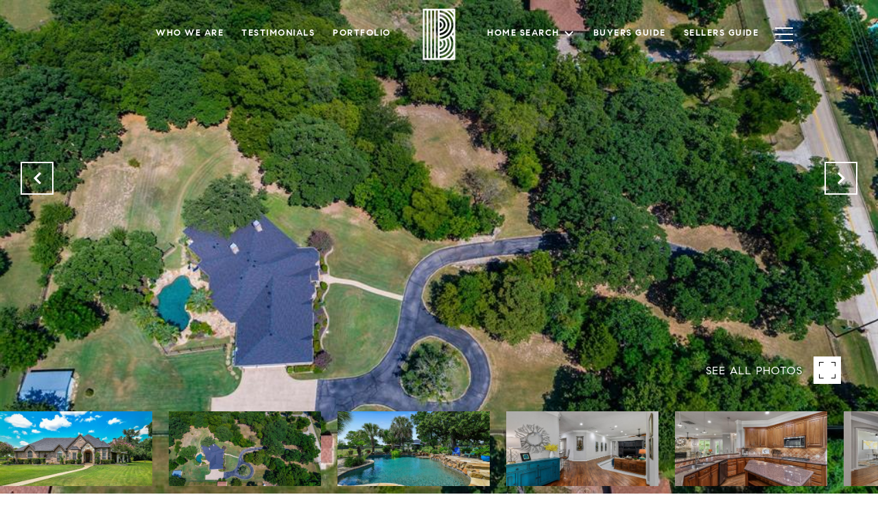

--- FILE ---
content_type: text/html; charset=utf-8
request_url: https://bss.luxurypresence.com/buttons/googleOneTap?companyId=c8a8aeee-8ab0-4bca-b2e0-ca9a2b8c37bb&websiteId=cbc8b9ff-e946-4bc1-a5bb-f7ccf51999f2&pageId=13da739a-76eb-433c-8fcf-ed685387a810&sourceUrl=https%3A%2F%2Fberryboydgroup.com%2Fproperties%2F2400-waketon-road-flower-mound-texas-75028-126538131&pageMeta=%7B%22sourceResource%22%3A%22properties%22%2C%22pageElementId%22%3A%22cc35bbe9-1428-4942-8ac7-08bc1feb3d7e%22%2C%22pageQueryVariables%22%3A%7B%22property%22%3A%7B%22id%22%3A%22cc35bbe9-1428-4942-8ac7-08bc1feb3d7e%22%7D%2C%22properties%22%3A%7B%22relatedNeighborhoodPropertyId%22%3A%22cc35bbe9-1428-4942-8ac7-08bc1feb3d7e%22%2C%22sort%22%3A%22salesPrice%22%7D%2C%22neighborhood%22%3A%7B%22id%22%3A%22b2c45ed6-88a9-485a-9da2-7c4cbfc09dbe%22%7D%2C%22pressReleases%22%3A%7B%22propertyId%22%3A%22cc35bbe9-1428-4942-8ac7-08bc1feb3d7e%22%7D%7D%7D
body_size: 2920
content:
<style>
  html, body {margin: 0; padding: 0;}
</style>
<script src="https://accounts.google.com/gsi/client" async defer></script>
<script>
const parseURL = (url) => {
    const a = document.createElement('a');
    a.href = url;
    return a.origin;
}

const login = (token, provider, source)  => {
  const origin = (window.location != window.parent.location)
    ? parseURL(document.referrer)
    : window.location.origin;  
  const xhr = new XMLHttpRequest();
  xhr.responseType = 'json';
  xhr.onreadystatechange = function() {
    if (xhr.readyState === 4) {
      const response = xhr.response;
      const msg = {
        event: response.status,
        provider: provider,
        source: source,
        token: token
      }
      window.parent.postMessage(msg, origin);
    }
  }
  xhr.withCredentials = true;
  xhr.open('POST', `${origin}/api/v1/auth/login`, true);
  xhr.setRequestHeader("Content-Type", "application/json;charset=UTF-8");
  xhr.send(JSON.stringify({
    token,
    provider,
    source,
    websiteId: 'cbc8b9ff-e946-4bc1-a5bb-f7ccf51999f2',
    companyId: 'c8a8aeee-8ab0-4bca-b2e0-ca9a2b8c37bb',
    pageId: '13da739a-76eb-433c-8fcf-ed685387a810',
    sourceUrl: 'https://berryboydgroup.com/properties/2400-waketon-road-flower-mound-texas-75028-126538131',
    pageMeta: '{"sourceResource":"properties","pageElementId":"cc35bbe9-1428-4942-8ac7-08bc1feb3d7e","pageQueryVariables":{"property":{"id":"cc35bbe9-1428-4942-8ac7-08bc1feb3d7e"},"properties":{"relatedNeighborhoodPropertyId":"cc35bbe9-1428-4942-8ac7-08bc1feb3d7e","sort":"salesPrice"},"neighborhood":{"id":"b2c45ed6-88a9-485a-9da2-7c4cbfc09dbe"},"pressReleases":{"propertyId":"cc35bbe9-1428-4942-8ac7-08bc1feb3d7e"}}}',
    utm: '',
    referrer: ''
  }));
}

function getExpirationCookie(expiresInMiliseconds) {
  const tomorrow  = new Date(Date.now() + expiresInMiliseconds); // The Date object returns today's timestamp
  return `berryboydgroup.com-SID=true; expires=${tomorrow.toUTCString()}; path=/; Secure; SameSite=None`;
}

function handleCredentialResponse(response) {
  document.cookie = getExpirationCookie(24 * 60 * 60 * 1000); // 1 day
  login(response.credential, 'GOOGLE', 'GOOGLE_SIGN_ON');
}

function handleClose() {
  const msg = {
    event: 'cancel',
    provider: 'GOOGLE',
    source: 'GOOGLE_SIGN_ON'
  }
  const origin = (window.location != window.parent.location)
    ? parseURL(document.referrer)
    : window.location.origin;
  window.parent.postMessage(msg, origin);
  document.cookie = getExpirationCookie(2 * 60 * 60 * 1000); // 2 hours
}

</script>
<div id="g_id_onload"
  data-client_id="673515100752-7s6f6j0qab4skl22cjpp7eirb2rjmfcg.apps.googleusercontent.com"
  data-callback="handleCredentialResponse"
  data-intermediate_iframe_close_callback="handleClose"
  data-state_cookie_domain = "berryboydgroup.com"
  data-allowed_parent_origin="https://berryboydgroup.com"
  data-skip_prompt_cookie="berryboydgroup.com-SID"
  data-cancel_on_tap_outside="false"
></div>